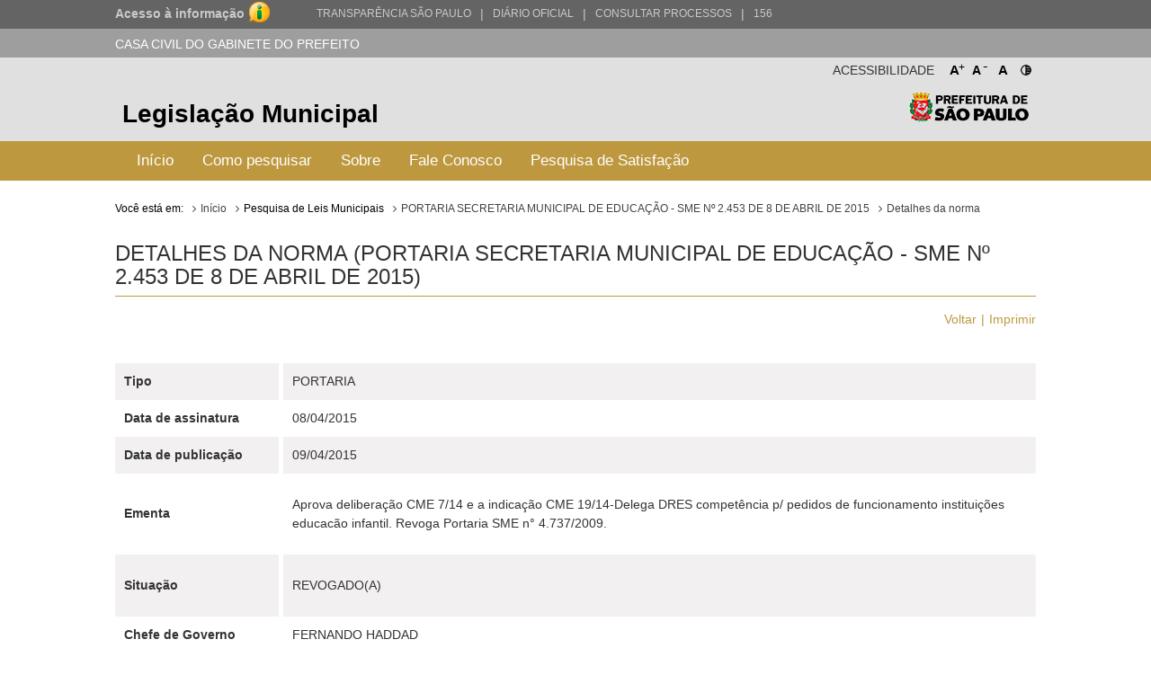

--- FILE ---
content_type: text/html; charset=utf-8
request_url: http://legislacao.prefeitura.sp.gov.br/leis/portaria-secretaria-municipal-de-educacao-2453-de-9-de-abril-de-2015/detalhe/5ad74b661411922692bd4b29
body_size: 12552
content:
<!DOCTYPE html>
<html lang="pt-BR">
<head>
	<!-- Global site tag (gtag.js) - Google Analytics -->
	<script async src="https://www.googletagmanager.com/gtag/js?id=UA-79727345-1"></script>
	<script>
	  window.dataLayer = window.dataLayer || [];
	  function gtag(){dataLayer.push(arguments);}
	  gtag('js', new Date());

	  gtag('config', 'UA-79727345-1');
	</script>

	<title> PORTARIA SECRETARIA MUNICIPAL DE EDUCAÇÃO - SME Nº 2.453 DE 8 DE ABRIL DE 2015 &laquo; Catálogo de Legislação Municipal</title>

	<meta charset="UTF-8">
	<meta name="viewport" content="initial-scale=1.0,user-scalable=no,maximum-scale=1,width=device-width">
	<meta http-equiv="X-UA-Compatible" content="IE=edge">

	<meta name="description" content="Legislação Municipal - Catálogo de Legislação Municipal. Pesquisa de leis, normas, decretos e portarias do Município de São Paulo.">
	<meta name="keywords" content="legislação, municipal, catálogo, leis, normas, portarias">
	<meta property="og:title" content="Legislação Municipal - Catálogo de Legislação Municipal">
	<meta property="og:type" content="legislação.municipal">
	<meta property="og:url" content="http://legislacao.prefeitura.sp.gov.br/">
	<meta property="og:image" content="http://legislacao.prefeitura.sp.gov.br/static/img/lgo_prefeitura_black.png">


	<link rel="shortcut icon" href="/static/favicon.ico">
	<link href="https://fonts.googleapis.com/icon?family=Material+Icons" rel="stylesheet">
    <link rel="stylesheet" href="/static/css/materialize.css" type="text/css" media="all">
    <link rel="stylesheet" href="/static/css/jquery-ui.min.css" type="text/css" media="all">
    <link rel="stylesheet" href="/static/css/nouislider.css" type="text/css" media="all">
    <link rel="stylesheet" href="/static/css/select2.min.css" type="text/css" media="all">
	<link rel="stylesheet" href="/static/css/style.css?versao=10" type="text/css" media="all">
	<link rel="stylesheet" href="/static/css/estilos_temas.css" type="text/css" media="all">
	
	<!--[if IE]>
	<script src="http://html5shiv.googlecode.com/svn/trunk/html5.js"></script>
	<![endif]-->
	<!--[if lt IE 9]>
	    <script src="/static/js/iefix.js"></script>
	<![endif]-->

</head>

<body>
	<!--LOADER-->
	<div id="loader" style="display:none">
		<div class="preloader-wrapper big active">
		    <div class="spinner-layer spinner-blue-only">
		      <div class="circle-clipper left">
		        <div class="circle"></div>
		      </div><div class="gap-patch">
		        <div class="circle"></div>
		      </div><div class="circle-clipper right">
		        <div class="circle"></div>
		      </div>
		    </div>
		  </div>
	    
	    <p>Aguarde...</p>
	</div>

	<!--TRANSPARENCIA BAR-->
	<div class="navbar-trans hide-on-med-and-down">
		<div class="barra-cinza">
		  <div class="container-wrapper">
		    <div id="acesso" class="container width-12">
		      <a href="http://transparencia.prefeitura.sp.gov.br/sistema-eletronico-de-informacao-ao-cidadao-e-sic" class="four columns bold em09" ttiel="Acesso à informação" target="_blank">Acesso à informação
				<span class="imgI">
				</span>
		      </a>
		      <a id="transparenciasp" class="upper" href="http://transparencia.prefeitura.sp.gov.br" title="Transparência São Paulo" target="_blank">Transparência São Paulo </a>
			  <a href="#" style="margin-left: 10px;"><span>|</span> </a>
			  <a id="processos" class="upper" href="https://diariooficial.prefeitura.sp.gov.br/md_epubli_controlador.php?acao=inicio" title="Diário Oficial do Município de São Paulo" target="_blank">Diário Oficial</a>
			  <a href="#" style="margin-left: 10px;"><span>|</span> </a>
			  <a id="processos" class="upper" href="https://processos.prefeitura.sp.gov.br/Forms/consultarProcessos.aspx" title="Portal de Processos Administrativos" target="_blank">Consultar Processos</a>
			  <a href="#" style="margin-left: 10px;"><span>|</span> </a>
			  <a id="sp156" class="upper" href="https://sp156.prefeitura.sp.gov.br" title="Portal de Atendimento prefeitura de São Paulo" target="_blank">156</a>
		    </div>
		  </div>
		</div>
	</div>


	<!--SECRETARIA BAR-->
	<div class="sec-bar grey hide-on-med-and-down">
		<div class="container">
			<span class="white-text">CASA CIVIL DO GABINETE DO PREFEITO</span>
		</div>
	</div>


	<!--HEADER-->
	<header>

		<!--COMPONENTE ACESSIBILIDADE-->
		<div class="container">
			<div class="access-bar hide-on-med-and-down">
				<div class="row">
					<ul>
						<li><a href="#" class="fontResizer_add" title="Aumentar a fonte">A<sup>+</sup></a></li>
			            <li><a href="#" class="fontResizer_minus" title="Diminuir a fonte">A<sup>-</sup></a></li>
			            <li><a href="#" class="fontResizer_reset" title="Voltar ao tamanho padrão">A</a></li>
			            <li><a href="#" class="btn-contraste1" title="Deixar o fundo preto com letras brancas"><img src="/static/img/icon-contrast.png" title="Deixar o fundo preto com letras brancas" /></a></li>
					</ul>
					<h2>Acessibilidade</h2>
				</div>
			</div>
		</div>


		<div class="row grey lighten-2 mob-header">
			<!--BOX HEADER-->
			<div class="bx-header col s12 hide-on-med-and-down">
				<div class="container">
					<h1><a href="/" title="Legislação Municipal">Legislação Municipal</a></h1>
					<h2 class="hide-on-small-only"><a href="http://capital.sp.gov.br" title="Prefeitura de São Paulo" target="_blank">Prefeitura de São Paulo</a></h2>
				</div>
			</div>
			<!--FIM BOX HEADER-->     


			<!--BOX MENU-->
			<div class="bx-menu col s12">
				<div class="container">
					<div class="row">
						<div class="navbar navbar-default col s12">
							<div class="navbar-header hide-on-med-and-up row">
								<div class="col s4">
									<button type="button" class="navbar-toggle collapsed" data-toggle="collapse" data-target="#navbar" aria-expanded="false" aria-controls="navbar"></button>
								</div>
								<div class="col s8">
									<h1 class="hide-on-med-and-up"><a href="/" title="Legislação Municipal">Legislação Municipal</a></h1>
								</div>
					          	
							</div>
							<nav id="navbar" role="navigation" class="">
                                <ul class="nav navbar-nav">
                                	<li class="menu-item"><a href="/">Início</a></li>
									<li class="menu-item"><a href="/pagina/instrucoes_pesquisa">Como pesquisar</a></li>
									<li class="menu-item"><a href="/pagina/sobre">Sobre</a></li>
									<li class="menu-item"><a href="/fale-conosco">Fale Conosco</a></li>
									<li class="menu-item"><a href="/formulario-pesquisa">Pesquisa de Satisfação</a></li>
								</ul>
							</nav>
						</div>
					</div>
				</div>
			</div>
			<!--FIM BOX MENU-->

		</div>
	</header>
	<!--FIM HEADER-->



	<!--CONTENT-->
	<section class="sc-content">
		<div class="container">
			

<div class="cpm-breadcrumb">
    <div class="texto_compilado">
        <ol class="breadcrumb">
            <li>Você está em:</li>
            <li><a href="/">Início</a></li>
            <li>Pesquisa de Leis Municipais</li>
            <li><a href="/leis/portaria-secretaria-municipal-de-educacao-2453-de-9-de-abril-de-2015">PORTARIA SECRETARIA MUNICIPAL DE EDUCAÇÃO - SME Nº 2.453 DE 8 DE ABRIL DE 2015</a></li>
	        <li class="active">Detalhes da norma</li>
        </ol>
    </div>
</div>
<div class="bx-tbHistorico">
    <h3>Detalhes da Norma (PORTARIA SECRETARIA MUNICIPAL DE EDUCAÇÃO - SME Nº 2.453 de 8 de Abril de 2015)</h3>
    <ul class="m-item">
        <li><a href="javascript:window.history.go(-1)" class="">Voltar</a></li>
        <li><a href="javascript:print();">Imprimir</a></li>
    </ul>
    <table>
        <tbody>
	   
            <tr>
                <td class="nameMeta">Tipo</td>
                <td>PORTARIA</td>
            </tr>
	    

	   
            <tr>
                <td class="nameMeta">Data de assinatura</td>
                <td>08/04/2015</td>
            </tr>
	    

       

       
            <tr>
                <td class="nameMeta">Data de publicação</td>
                <td>09/04/2015</td>
            </tr>
        

       

	   
            <tr>
                <td class="nameMeta">Ementa</td>
                <td>
                    <p align="left">Aprova deliberação CME 7/14 e a indicação CME 19/14-Delega DRES competência p/ pedidos de funcionamento instituições educacão infantil. Revoga Portaria SME n° 4.737/2009.</p>
                </td>
            </tr>
	    

	   
            <tr>
                <td class="nameMeta">Situação</td>
                <td>             
                    
                        <p>REVOGADO(A)</p>
                    
                </td>
            </tr>
	    

	   
            <tr>
                <td class="nameMeta">Chefe de Governo</td>
                <td>FERNANDO HADDAD</td>
            </tr>
	    

	   
            <tr>
                <td class="nameMeta">Fonte</td>
                <td>
                
                <a href="http://www.docidadesp.imprensaoficial.com.br/NavegaEdicao.aspx?ClipId=DELNNDE4F5L5Fe4AJGKQVS5QPOL" target="_blank">
                

        		
        		    Diário Oficial da Cidade
        		

                
                    
                

        		
        		 de 
        		

                
                    09/04/2015
                

                
        		,
        		

                
        		    p. 16 
        		

                
                </a>
                
        		</td>
            </tr>


	   

	   

	    
            <tr>
                <td class="nameMeta">Revogações</td>
                <td>
		<p><a href="http://legislacao.prefeitura.sp.gov.br/leis/portaria-secretaria-municipal-de-educacao-sme-3581-de-17-de-abril-de-2018">Portaria SME n° 3.581/2018 </a>- Revoga a Portaria.</p>
		</td>
            </tr>
	    

	    
            <tr>
                <td class="nameMeta">Origem</td>
                <td>
                
               	    <p>SECRETARIA MUNICIPAL DE EDUCAÇÃO - SME</p>
                
                </td>
            </tr>
	    

	    

	    

	    

	    
            <tr>
                <td class="nameMeta">Palavras-chave</td>
                <td>
		
		    <p>EDUCAÇÃO </p>
		
		    <p>ESCOLA MUNICIPAL</p>
		
		    <p>SECRETARIA MUNICIPAL DE EDUCAÇÃO - SME</p>
		
		    <p>CONSELHO MUNICIPAL DE EDUCAÇÃO - CME</p>
		
                </td>
            </tr>
	    

	    
        
	    

	    
            </tbody>
        </table>
</div>

			

		</div>	
    </section>
    

      <!--FIM CONTENT-->



      	<!--FOOTER-->
        <footer>
          <!--BOX FOOTER-->
          <div class="cpm-footer">
            <div class="container">
                <h3><a href="http://capital.sp.gov.br" title="Prefeitura de São Paulo" target="_blank">Prefeitura de São Paulo</a></h3>
                <address>
                  	<strong>Casa Civil do Gabinete do Prefeito</strong><br>
                	Ed. Matarazzo - Viaduto do Chá, 15<br>
					Bairro: Centro - São Paulo/SP<br>
                  	CEP: 01002-020
                </address>
            </div>
          </div>
          <!--FIM BOX FOOTER-->
            <!--BOX DIREITOS-->
            <div class="cpm-direitos">
              <div class="container">
                <p>&nbsp;</p>
                <span class="fRight"><a href="http://www.prodam.sp.gov.br" title="Hospedagem e Desenvolvimento | PRODAM" target="_blank">Hospedagem e Desenvolvimento</a></span>
              </div>
            </div>
            <!--FIM BOX DIREITOS-->
        </footer>
        <!--FIM FOOTER-->

        <script type="text/javascript" src="/static/js/jquery-3.2.1.min.js"></script>
		<script type="text/javascript" src="/static/js/jquery-ui.min.js"></script>
		<script type="text/javascript" src="/static/js/materialize.js"></script>
		<script type="text/javascript" src="/static/js/nouislider.js"></script>
		<script type="text/javascript" src="/static/js/jquery.cookie.js"></script>
		<script type="text/javascript" src="/static/js/jquery.mask.min.js"></script>
		<script type="text/javascript" src='/static/js/select2.min.js'></script>
		<script type="text/javascript" src="/static/js/jquery.validate.js"></script>
		<script type="text/javascript" src="/static/js/functions.js?versao=4"></script>
	
	<!--Handtalk-->
	<script src="https://plugin.handtalk.me/web/latest/handtalk.min.js"></script>
	<script>
		var ht = new HT({
			token: "aa1f4871439ba18dabef482aae5fd934"
		});
	</script>    

</body>
</html>